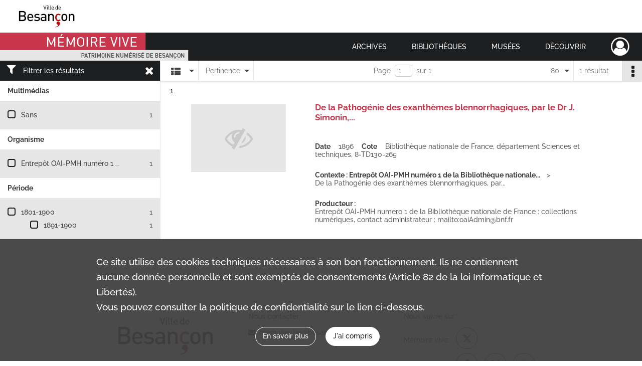

--- FILE ---
content_type: text/css
request_url: https://memoirevive.besancon.fr/assets/assets/front/scss/affichage-liste.0dca978e1ee6655072f340d4941e41a5.css
body_size: 2876
content:
#display-results main #form-facets .custom-control-label:after,#display-results main #form-facets .custom-control-label:before{left:0}#display-results main .navigation{z-index:20;position:relative;font-weight:300;color:#414141;background-color:#fff;height:40px;line-height:40px;box-shadow:0 1px 3px 0 rgba(0,0,0,.25)}#display-results main .navigation.fixed{position:fixed;width:100%}#display-results main .navigation.fixed.with-facets{width:calc(100% - 321px);left:321px}@media only screen and (max-width:650px){#display-results main .navigation.row{display:flex}}@media only screen and (max-width:650px){#display-results main .navigation.active{left:0;-moz-transition:all .4s ease-in;-o-transition:all .4s ease-in;-webkit-transition:all .4s ease-in;transition:all .4s ease-in}}#display-results main .navigation:before{width:1px;height:19px}@media only screen and (max-width:650px){#display-results main .navigation:before{display:none}}@media only screen and (max-width:650px){#display-results main .navigation ul{float:none}}@media only screen and (max-width:650px){#display-results main .navigation ul.ul-select-tri{margin-top:57px}}@media only screen and (max-width:650px){#display-results main .navigation ul.ul-select-tri.responsive-bottom{margin-bottom:195px}}#display-results main .navigation ul .select{position:relative;float:left;cursor:pointer;border-right:1px solid #e6e6e6}@media only screen and (max-width:1140px){#display-results main .navigation ul .select.select-results-per-page{display:none}}@media only screen and (max-width:650px){#display-results main .navigation ul .select{float:none;width:100%;height:40px;line-height:40px}}#display-results main .navigation ul .select:before{position:absolute;content:"";width:0;height:0;top:18px;pointer-events:none;border:5px solid transparent;border-top-color:#414141;right:8px}@media only screen and (max-width:650px){#display-results main .navigation ul .select.select-results-per-page:before{top:28px}}@media only screen and (max-width:650px){#display-results main .navigation ul .select.select-viewmode:before{display:none}}@media only screen and (max-width:650px){#display-results main .navigation ul .select.select-viewmode .placeholder{padding:0;margin-left:0;width:100%;text-align:center;color:#414141}}#display-results main .navigation ul .select:after{display:none}#display-results main .navigation ul .select.active:before{border-bottom-color:#414141;border-top-color:transparent;top:12px}@media only screen and (max-width:650px){#display-results main .navigation ul .select.active:before{right:20px;top:23px;border-bottom-color:transparent}}#display-results main .navigation ul .select .placeholder{padding:0 25px 0 15px;float:left;max-height:40px;overflow:hidden;text-overflow:ellipsis;white-space:nowrap}@media only screen and (max-width:650px){#display-results main .navigation ul .select .placeholder span{display:none}}#display-results main .navigation ul .select i{display:inline-block;margin-top:9px;margin-right:9px;font-size:1.357em;padding-left:6px;vertical-align:sub}@media only screen and (max-width:650px){#display-results main .navigation ul .select i{font-size:1.8em;padding-left:10px}}@media print,screen and (min-width:650px){#display-results main .navigation ul .select i.fa-tri-down.fa-sort-desc:before{content:none}}#display-results main .navigation ul .select.select-results-per-page ul{top:41px}#display-results main .navigation ul .select ul{display:none;float:none;position:relative;position:absolute;top:41px;left:0;z-index:999;-webkit-box-shadow:0 1px 3px 0 rgba(0,0,0,.25);-moz-box-shadow:0 1px 3px 0 rgba(0,0,0,.25);box-shadow:0 1px 3px 0 rgba(0,0,0,.25)}@media only screen and (max-width:650px){#display-results main .navigation ul .select ul i{font-size:1.5rem;vertical-align:middle;padding-top:0;padding-left:0;margin:0 16px 0 5px}}#display-results main .navigation ul .select ul.active{display:block}#display-results main .navigation ul .select ul li{height:31px;background-color:#fff;display:-webkit-box;display:-webkit-flex;display:-moz-flex;display:-ms-flexbox;display:flex;-webkit-box-pack:start;-ms-flex-pack:start;-webkit-justify-content:flex-start;-moz-justify-content:flex-start;justify-content:flex-start;padding-left:14px;padding-right:14px;height:35px;line-height:35px;cursor:pointer;border:1px solid #cacaca;border-top:none}#display-results main .navigation ul .select ul li a{overflow:hidden;text-overflow:ellipsis;white-space:nowrap;color:#1c1e20}@media only screen and (max-width:650px){#display-results main .navigation ul .select ul li{height:39px;line-height:39px;padding-left:20px;padding-right:20px}}#display-results main .navigation ul .select ul li:last-child{border-bottom:1px solid #cacaca}#display-results main .navigation ul .select ul li:last-child:focus,#display-results main .navigation ul .select ul li:last-child:hover{border-bottom:1px solid #1c1e20}#display-results main .navigation ul .select ul li:last-child.selected{border-bottom:1px solid #c9364b}#display-results main .navigation ul .select ul li:last-child:active{border-bottom:1px solid #c9364b}#display-results main .navigation ul .select ul li:last-child:disabled{border-bottom:1px solid #e6e6e6}#display-results main .navigation ul .select ul li:focus,#display-results main .navigation ul .select ul li:hover{background-color:#1c1e20;border:1px solid #1c1e20;border-top:none}#display-results main .navigation ul .select ul li:focus a,#display-results main .navigation ul .select ul li:hover a{color:#fff}#display-results main .navigation ul .select ul li.selected{background-color:#c9364b;border:1px solid #c9364b;border-top:none}#display-results main .navigation ul .select ul li.selected a{color:#fff}#display-results main .navigation ul .select ul li:active{background-color:#c9364b;border:1px solid #c9364b;border-top:none}#display-results main .navigation ul .select ul li:active a{color:#fff}#display-results main .navigation ul .select ul li:disabled{background-color:#fff;border:1px solid #e6e6e6;border-top:none}#display-results main .navigation ul .select ul li:disabled a{color:#c9364b}#display-results main .navigation ul .select ul li p{margin-left:16px;float:left;font-size:.857em}#display-results main .navigation ul .select ul li a{width:100%}#display-results main .navigation .view-mode.col-sm{flex-grow:0.15}@media only screen and (max-width:650px){#display-results main .navigation .view-mode.col-sm{width:60px;max-width:60px;height:40px}}#display-results main .navigation .view-mode ul,#display-results main .navigation .view-mode ul li.select .placeholder,#display-results main .navigation .view-mode ul li.select ul{width:75px}@media only screen and (max-width:1140px){#display-results main .navigation .sort.col-sm{flex-grow:0.7}}@media only screen and (max-width:650px){#display-results main .navigation .sort.col-sm{display:none}}#display-results main .navigation .sort ul,#display-results main .navigation .sort ul li.select .placeholder,#display-results main .navigation .sort ul li.select ul{width:110px}#display-results main .navigation .result-page{font-size:1em;height:40px;line-height:40px}@media only screen and (max-width:1140px){#display-results main .navigation .result-page{flex-grow:0.7}}@media only screen and (max-width:650px){#display-results main .navigation .result-page{display:none}}#display-results main .navigation .result-page ul{float:right;width:175px;height:40px;line-height:40px}@media only screen and (max-width:1400px){#display-results main .navigation .result-page ul{width:60px}}#display-results main .navigation .result-page ul ul{width:175px;height:auto;border:none}#display-results main .navigation .result-page ul ul span{margin:0;float:none;text-align:center}#display-results main .navigation .result-page .result{margin-left:12px;margin-right:12px;float:right;display:inline-block}@media only screen and (max-width:1024px){#display-results main .navigation .result-page .result{width:95px;overflow:hidden;text-overflow:ellipsis;white-space:nowrap}}#display-results main .navigation .result-page .select.active:before{top:12px}#display-results main .navigation .result-page .placeholder{width:175px}@media only screen and (max-width:1400px){#display-results main .navigation .result-page .placeholder{width:60px}}#display-results main .navigation .result-page .placeholder span.label{margin:0;float:none;overflow:hidden;text-overflow:ellipsis;white-space:nowrap;display:inline}@media only screen and (max-width:1400px){#display-results main .navigation .result-page .placeholder span.label{display:none}}@media only screen and (max-width:650px){#display-results main .navigation .result-actionbar{margin-left:20px}}#display-results main .navigation .result-actionbar .actionbar-container .actionbar-actions{position:absolute}#display-results main .facets{float:left;width:320px;height:100%;overflow:hidden;border-right:1px solid #f1f1f1;background:#e6e6e6}@media only screen and (max-width:991px){#display-results main .facets{display:none}}#display-results main .facets.hidden{width:auto;box-shadow:0 1px 3px 0 rgba(0,0,0,.25)}#display-results main .facets.hidden div.filter{padding-right:14px}#display-results main .facets.hidden #form-facets,#display-results main .facets.hidden div.filter span{display:none}#display-results main .facets div.filter{width:100%;height:40px;line-height:40px;padding:0 6px;font-weight:500;color:#fff;background-color:#1c1e20;cursor:pointer}#display-results main .facets div.filter>i{margin:0 14px 0 8px;font-size:1.4rem}#display-results main .facets div.filter span{float:right;font-size:1.4rem;margin-right:6px}#display-results main .facets div.title{height:40px;line-height:40px;font-weight:700;padding:0 15px;color:#414141;background-color:#fff}#display-results main .facets div.facet{color:#626262;border-bottom:1px solid transparent;background-color:#e6e6e6}#display-results main .facets div.show-more{padding:0 15px 15px}#display-results main .facets div.show-more div{width:100%;font-size:.88rem;padding-top:2px;padding-bottom:2px}#display-results main .facets div.empty{line-height:55px;padding:0 15px;color:#626262}#display-results main .facets ul{padding:15px}#display-results main .facets ul li.hidden{display:none}#display-results main .facets ul li div{height:26px;line-height:26px;overflow:hidden;white-space:nowrap;text-overflow:ellipsis}#display-results main .facets ul li div.term label{display:inline;position:static;padding-left:12px;cursor:pointer}#display-results main .facets ul li div.count{text-align:right}#display-results main .facets ul li ul{padding:0 0 0 45px}#display-results main .container{border-left:1px solid #f1f1f1}@media only screen and (min-width:650px){#display-results main .container{width:auto}}#display-results main .container .btn-return,#display-results main .container .more-result{text-align:center;margin-top:15px;margin-bottom:60px}#display-results main .container #list-container .content-list span.bold{font-weight:500}#display-results main .container #list-container .content-list span.italic{font-style:italic}#display-results main .container #list-container .content-list span.underline{text-decoration:underline}#display-results main .container #list-container .content-list span.super{vertical-align:super;font-size:.7em}#display-results main .container #list-container .content-list span.sub{vertical-align:sub;font-size:.7em}#display-results main.stickyHeader .container:not(.with-facets){clear:both}#display-no-results .search-content{height:unset}#display-no-results .container{padding:0}.container #list-container .no-result,.container .map-container .no-result{padding:15px;text-align:center;background:#f1f1f1;box-shadow:0 1px 3px 0 rgba(63,63,68,.15),0 0 0 1px rgba(63,63,68,.05);margin-bottom:20px;font-size:14px;font-weight:300}.container #list-container .no-result p,.container .map-container .no-result p{line-height:60px}.pagination-row{width:calc(100% - 575px);width:-moz-calc(100% - 575px);width:-webkit-calc(100% - 575px);display:-webkit-box;display:-webkit-flex;display:-moz-flex;display:-ms-flexbox;display:flex;-webkit-box-align:center;-ms-flex-align:center;-webkit-align-items:center;-moz-align-items:center;align-items:center;-webkit-flex-wrap:wrap;-moz-flex-wrap:wrap;-ms-flex-wrap:wrap;flex-wrap:wrap;-webkit-box-pack:center;-ms-flex-pack:center;-webkit-justify-content:center;-moz-justify-content:center;justify-content:center;text-align:center;width:100%;height:40px;position:relative;padding:0;flex-grow:0.9}@media only screen and (max-width:1200px){.pagination-row{flex-grow:1.1}}@media only screen and (max-width:991px){.pagination-row{max-width:100%;flex-grow:1;flex-basis:0}}#display-no-results .chrono-container #chrono-info,#display-no-results .chrono-container #map-info,#display-no-results .chrono-container .no-result,#display-no-results .map-container #chrono-info,#display-no-results .map-container #map-info,#display-no-results .map-container .no-result,#display-results .chrono-container #chrono-info,#display-results .chrono-container #map-info,#display-results .chrono-container .no-result,#display-results .map-container #chrono-info,#display-results .map-container #map-info,#display-results .map-container .no-result{display:none}#display-no-results .chrono-container>.btn-return,#display-no-results .map-container>.btn-return,#display-results .chrono-container>.btn-return,#display-results .map-container>.btn-return{display:none}#display-results .container #list-container .element-list .img-element{width:247px;margin-right:60px}@media only screen and (max-width:650px){#display-results .container #list-container .element-list .img-element{width:100%;margin-right:0}}#display-results .container #list-container .element-list .img-element i{font-size:.857em}#display-results .container #list-container .element-list .img-element span{display:inline-block;margin-left:18px}@media only screen and (max-width:650px){#display-results .container #list-container .element-list .img-element span{margin-left:-24px}}#display-results .container #list-container .element-list .img-element .img{margin-left:60px;width:189px;height:135px;line-height:135px;margin-top:19px;text-align:center;background-color:#e6e6e6}@media only screen and (max-width:650px){#display-results .container #list-container .element-list .img-element .img{width:100%;margin-left:0}}#display-results .container #list-container .element-list .img-element .img p{margin-top:3px;font-size:.857em;font-style:italic;text-align:left;line-height:normal;color:#414141}#display-results .container #list-container .element-list .img-element .img a{height:135px;line-height:135px;overflow:hidden;text-align:center}#display-results .container #list-container .element-list .img-element .img a img{max-width:100%;max-height:135px;overflow:hidden;vertical-align:middle;display:inline-block;margin:-1px auto 0}@media only screen and (max-width:650px){#display-results .container #list-container .element-list .img-element .img a img{width:auto;height:auto}}#display-results .container #list-container .element-list .img-element .img i{font-size:4em;vertical-align:middle;color:#1c1e20}#display-results .container #list-container .element-list .img-element .img i.no-media{color:#cacaca}#display-results .container #list-container .element-list .img-element .img i:hover:not(.no-media){color:#c9364b}#display-results .container #list-container .element-list .content .intitup .qs{display:none;position:absolute;top:45px;left:0}#display-results .container #list-container .element-list .content .intitup:hover .qs{display:none}#display-results .container #list-container .element-list .content .intitup h2{font-size:1.214em;color:#c9364b;padding:20px 0 40px}#display-results .container #list-container .element-list .content .intitup h2:focus,#display-results .container #list-container .element-list .content .intitup h2:hover{color:#1c1e20}#display-results .container #list-container .element-list .content .intitup h2:active{color:#c9364b}#display-results .container #list-container .element-list .content .intitup h2:disabled{color:#cacaca}@media only screen and (max-width:650px){#display-results .container #list-container .element-list .content .intitup h2{padding-top:45px}}#display-results .container #list-container .element-list .content .intitup .content-part{margin-bottom:25px}#display-results .container #list-container .element-list .content .intitup .content-part:last-child{margin-bottom:0}#display-results .container #list-container .element-list .content .intitup h3{color:#414141}#display-results .container #list-container .element-list .content .intitup h3,#display-results .container #list-container .element-list .content .intitup p{font-size:1em;line-height:1.2em;float:left;margin-right:12px}#display-results .container #list-container .element-list .content .intitup p{color:#626262}#display-results .container #list-container .element-list .content .intitup p.referenceCodes{float:none}#display-results .container #list-container .element-list .content .intitup .date-cote p{font-size:1em}#display-results .container #list-container .element-list .content .intitup ul li{color:#626262;position:relative;float:left;margin-right:35px;line-height:1.2em}#display-results .container #list-container .element-list .content .intitup ul li h4{color:#414141}@media only screen and (max-width:650px){#display-results .container #list-container .element-list .content .intitup ul li{margin-bottom:10px;height:auto}}#display-results .container #list-container .element-list .content .intitup ul li:before{position:absolute;top:0;right:-20px;content:">"}#display-results .container #list-container .element-list .content .intitup ul li:last-child:before{display:none}#display-results .container #list-container .element-list .content .intitup ul li h4{font-size:1em}#display-results .container{padding-left:0;padding-right:0}@media only screen and (max-width:650px){#display-results .container{padding-left:35px;padding-right:35px}}#display-results .container #list-container{display:none}#display-results .container #list-container.active{display:block}#display-results .container #list-container .element-list{position:relative;display:-webkit-box;display:-webkit-flex;display:-moz-flex;display:-ms-flexbox;display:flex;-webkit-box-pack:start;-ms-flex-pack:start;-webkit-justify-content:flex-start;-moz-justify-content:flex-start;justify-content:flex-start;page-break-inside:avoid;padding:13px 0 60px;border-bottom:1px solid #e6e6e6}#display-results .container #list-container .element-list .record-actions{position:absolute;top:0;right:0}#display-results .container #list-container .element-list:last-child{border-bottom:0}@media only screen and (max-width:650px){#display-results .container #list-container .element-list{display:block}#display-results .container #list-container .element-list .record-actions{right:-35px}}#display-results .container #list-container .element-list .content{width:calc(100% - 322px);width:-moz-calc(100% - 322px);width:-webkit-calc(100% - 322px);margin-right:60px;position:relative}@media only screen and (max-width:650px){#display-results .container #list-container .element-list .content{margin-right:unset;width:100%}}#display-results .container #list-container .element-list .content .intitup{margin-top:10px}#display-results .container #list-container .element-list .content .intitup .date-cote .content-sub-part{display:inline}#display-results .container #list-container .element-list .content .intitup .date-cote .content-sub-part h3,#display-results .container #list-container .element-list .content .intitup .date-cote .content-sub-part p{display:inline;float:unset}#display-results .container #list-container .element-list .content .intitup.collapsed:hover .qs{display:block}#display-results .container #list-container .element-list .content .intitup.collapsed ul li h4:after{content:"+";left:-36px}